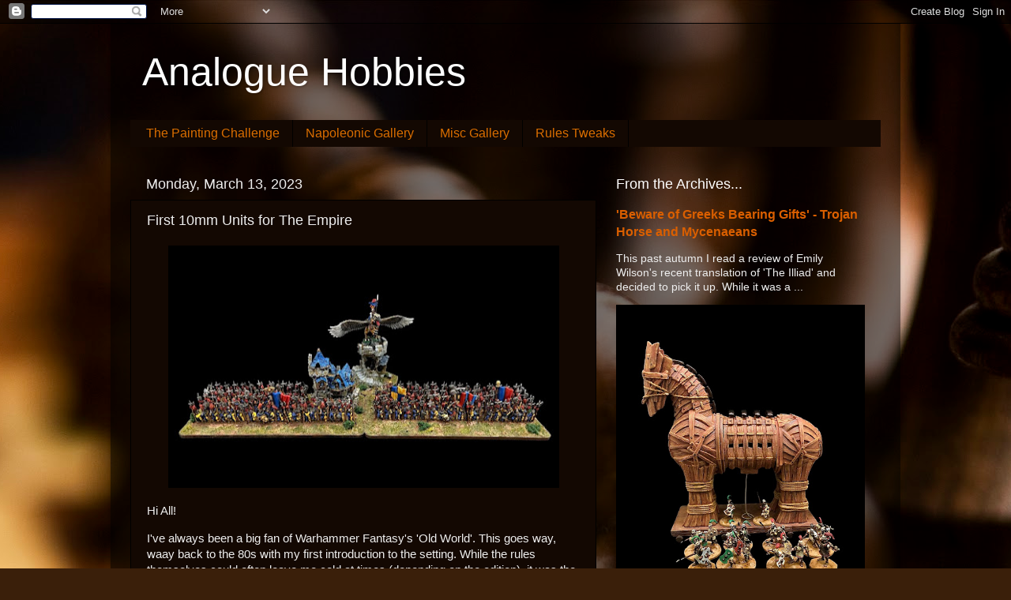

--- FILE ---
content_type: text/html; charset=UTF-8
request_url: https://analogue-hobbies.blogspot.com/b/stats?style=WHITE_TRANSPARENT&timeRange=ALL_TIME&token=APq4FmDLOsC3NrSlpP-O8IgkXcirrMBvbunLfwlJrQNVMQjFvFCLTwYz1ZKkXMHNG7O3kTd682k9RR4mEk3YEwIro6aGNGtbZA
body_size: -24
content:
{"total":4327184,"sparklineOptions":{"backgroundColor":{"fillOpacity":0.1,"fill":"#ffffff"},"series":[{"areaOpacity":0.3,"color":"#fff"}]},"sparklineData":[[0,2],[1,2],[2,4],[3,2],[4,3],[5,4],[6,4],[7,4],[8,11],[9,17],[10,26],[11,32],[12,27],[13,23],[14,6],[15,11],[16,11],[17,6],[18,11],[19,25],[20,23],[21,16],[22,20],[23,49],[24,100],[25,48],[26,8],[27,19],[28,11],[29,10]],"nextTickMs":20809}